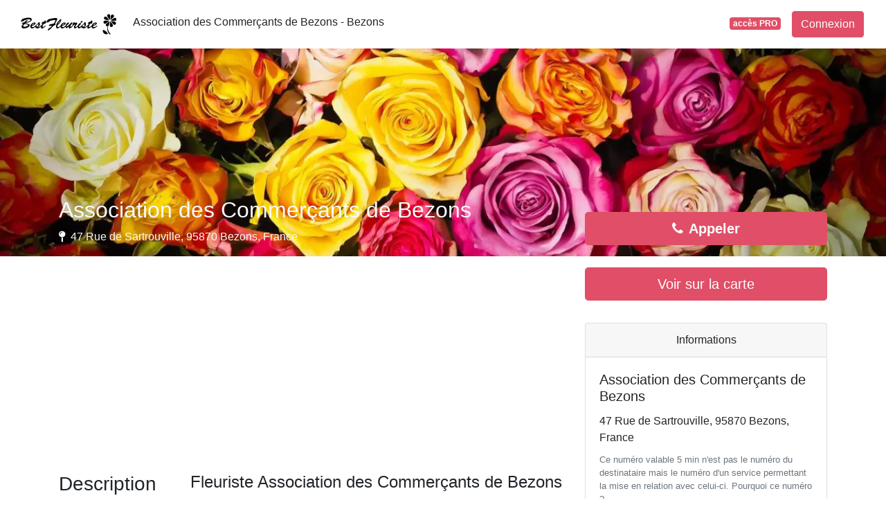

--- FILE ---
content_type: text/html; charset=utf-8
request_url: https://www.google.com/recaptcha/api2/aframe
body_size: 267
content:
<!DOCTYPE HTML><html><head><meta http-equiv="content-type" content="text/html; charset=UTF-8"></head><body><script nonce="nfJUxLLultw5gdlbIGp0DQ">/** Anti-fraud and anti-abuse applications only. See google.com/recaptcha */ try{var clients={'sodar':'https://pagead2.googlesyndication.com/pagead/sodar?'};window.addEventListener("message",function(a){try{if(a.source===window.parent){var b=JSON.parse(a.data);var c=clients[b['id']];if(c){var d=document.createElement('img');d.src=c+b['params']+'&rc='+(localStorage.getItem("rc::a")?sessionStorage.getItem("rc::b"):"");window.document.body.appendChild(d);sessionStorage.setItem("rc::e",parseInt(sessionStorage.getItem("rc::e")||0)+1);localStorage.setItem("rc::h",'1769743702591');}}}catch(b){}});window.parent.postMessage("_grecaptcha_ready", "*");}catch(b){}</script></body></html>